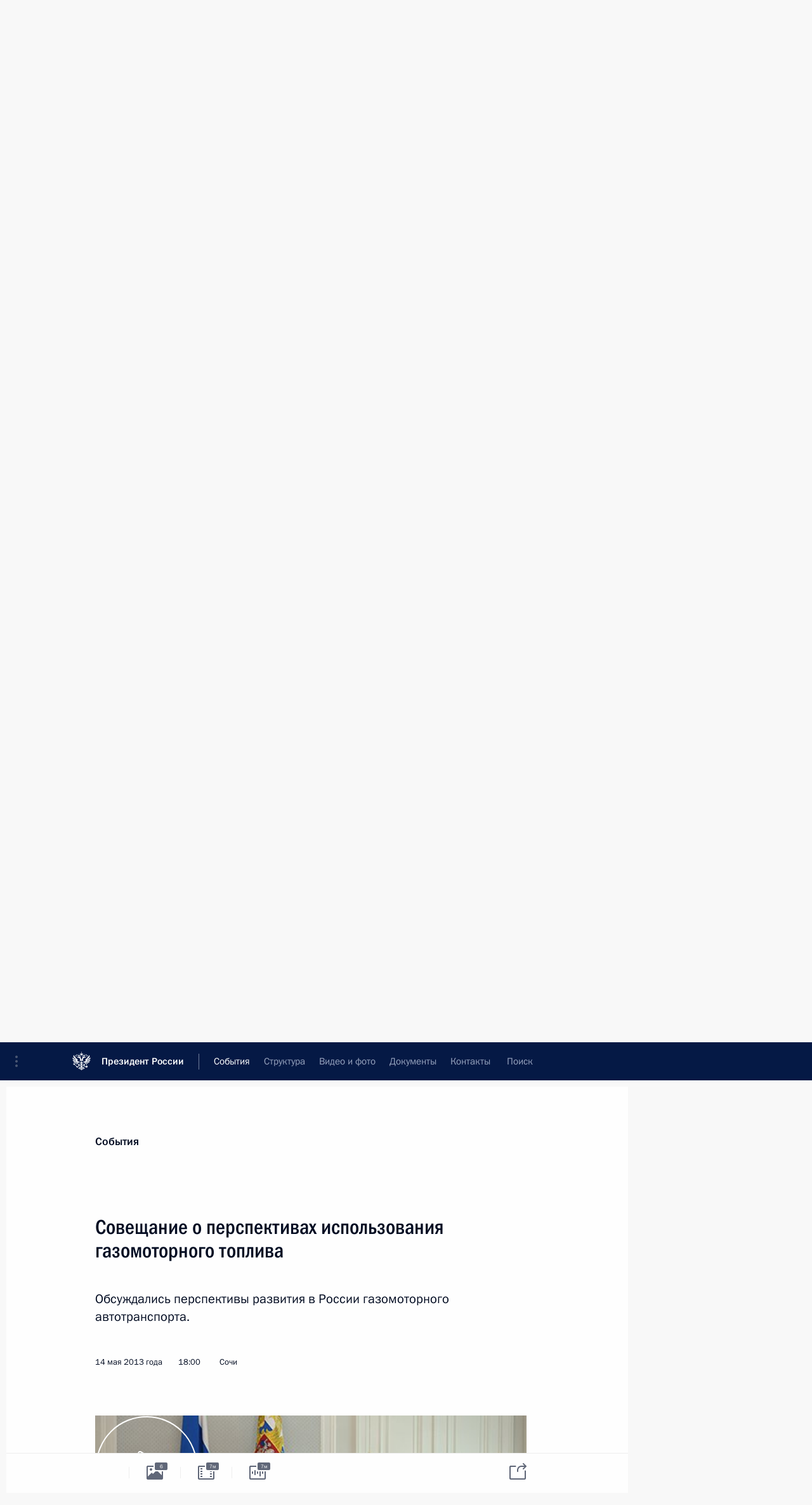

--- FILE ---
content_type: text/html; charset=UTF-8
request_url: http://www.kremlin.ru/events/president/news/18112
body_size: 35182
content:
<!doctype html> <!--[if lt IE 7 ]> <html class="ie6" lang="ru"> <![endif]--> <!--[if IE 7 ]> <html class="ie7" lang="ru"> <![endif]--> <!--[if IE 8 ]> <html class="ie8" lang="ru"> <![endif]--> <!--[if IE 9 ]> <html class="ie9" lang="ru"> <![endif]--> <!--[if gt IE 8]><!--> <html lang="ru" class="no-js" itemscope="itemscope" xmlns="http://www.w3.org/1999/xhtml" itemtype="http://schema.org/ItemPage" prefix="og: http://ogp.me/ns# video: http://ogp.me/ns/video# ya: http://webmaster.yandex.ru/vocabularies/"> <!--<![endif]--> <head> <meta charset="utf-8"/> <title itemprop="name">Совещание о перспективах использования газомоторного топлива • Президент России</title> <meta name="description" content="Обсуждались перспективы развития в России газомоторного автотранспорта."/> <meta name="keywords" content="Новости ,Выступления и стенограммы ,Деятельность Президента"/> <meta itemprop="inLanguage" content="ru"/> <meta name="msapplication-TileColor" content="#091a42"> <meta name="theme-color" content="#ffffff"> <meta name="theme-color" content="#091A42" />  <meta name="viewport" content="width=device-width,initial-scale=1,minimum-scale=0.7,ya-title=#061a44"/>  <meta name="apple-mobile-web-app-capable" content="yes"/> <meta name="apple-mobile-web-app-title" content="Президент России"/> <meta name="format-detection" content="telephone=yes"/> <meta name="apple-mobile-web-app-status-bar-style" content="default"/>  <meta name="msapplication-TileColor" content="#061a44"/> <meta name="msapplication-TileImage" content="/static/mstile-144x144.png"/> <meta name="msapplication-allowDomainApiCalls" content="true"/> <meta name="msapplication-starturl" content="/"/> <meta name="theme-color" content="#061a44"/> <meta name="application-name" content="Президент России"/>   <meta property="og:site_name" content="Президент России"/>  <meta name="twitter:site" content="@KremlinRussia"/>   <meta property="og:type" content="article"/>  <meta property="og:title" content="Совещание о перспективах использования газомоторного топлива"/> <meta property="og:description" content="Обсуждались перспективы развития в России газомоторного автотранспорта."/> <meta property="og:url" content="http://kremlin.ru/events/president/news/18112"/> <meta property="og:image" content="http://static.kremlin.ru/media/events/photos/medium/hFGTFOodpzKJt3Aw9v6i8hBeASqoNoA0.jpeg"/>    <meta property="ya:ovs:adult" content="false"/>  <meta property="ya:ovs:upload_date" content="2013-05-14"/>      <meta name="twitter:card" content="summary"/>   <meta name="twitter:description" content="Обсуждались перспективы развития в России газомоторного автотранспорта."/> <meta name="twitter:title" content="Совещание о перспективах использования газомоторного топлива"/>    <meta name="twitter:image:src" content="http://static.kremlin.ru/media/events/photos/medium/hFGTFOodpzKJt3Aw9v6i8hBeASqoNoA0.jpeg"/> <meta name="twitter:image:width" content="680"/> <meta name="twitter:image:height" content="420"/>           <link rel="icon" type="image/png" href="/static/favicon-32x32.png" sizes="32x32"/>   <link rel="icon" type="image/png" href="/static/favicon-96x96.png" sizes="96x96"/>   <link rel="icon" type="image/png" href="/static/favicon-16x16.png" sizes="16x16"/>    <link rel="icon" type="image/png" href="/static/android-chrome-192x192.png" sizes="192x192"/> <link rel="manifest" href="/static/ru/manifest.json"/>         <link rel="apple-touch-icon" href="/static/apple-touch-icon-57x57.png" sizes="57x57"/>   <link rel="apple-touch-icon" href="/static/apple-touch-icon-60x60.png" sizes="60x60"/>   <link rel="apple-touch-icon" href="/static/apple-touch-icon-72x72.png" sizes="72x72"/>   <link rel="apple-touch-icon" href="/static/apple-touch-icon-76x76.png" sizes="76x76"/>   <link rel="apple-touch-icon" href="/static/apple-touch-icon-114x114.png" sizes="114x114"/>   <link rel="apple-touch-icon" href="/static/apple-touch-icon-120x120.png" sizes="120x120"/>   <link rel="apple-touch-icon" href="/static/apple-touch-icon-144x144.png" sizes="144x144"/>   <link rel="apple-touch-icon" href="/static/apple-touch-icon-152x152.png" sizes="152x152"/>   <link rel="apple-touch-icon" href="/static/apple-touch-icon-180x180.png" sizes="180x180"/>               <link rel="stylesheet" type="text/css" media="all" href="/static/css/screen.css?ba15e963ac"/> <link rel="stylesheet" href="/static/css/print.css" media="print"/>  <!--[if lt IE 9]> <link rel="stylesheet" href="/static/css/ie8.css"/> <script type="text/javascript" src="/static/js/vendor/html5shiv.js"></script> <script type="text/javascript" src="/static/js/vendor/respond.src.js"></script> <script type="text/javascript" src="/static/js/vendor/Konsole.js"></script> <![endif]--> <!--[if lte IE 9]> <link rel="stylesheet" href="/static/css/ie9.css"/> <script type="text/javascript" src="/static/js/vendor/ierange-m2.js"></script> <![endif]--> <!--[if lte IE 6]> <link rel="stylesheet" href="/static/css/ie6.css"/> <![endif]--> <link rel="alternate" type="text/html" hreflang="en" href="http://en.kremlin.ru/events/president/news/18112"/>   <link rel="author" href="/about"/> <link rel="home" href="/"/> <link rel="search" href="/opensearch.xml" title="Президент России" type="application/opensearchdescription+xml"/> <link rel="image_src" href="http://static.kremlin.ru/media/events/photos/medium/hFGTFOodpzKJt3Aw9v6i8hBeASqoNoA0.jpeg" /><link rel="canonical" href="http://kremlin.ru/events/president/news/18112" /> <script type="text/javascript">
window.config = {staticUrl: '/static/',mediaUrl: 'http://static.kremlin.ru/media/',internalDomains: 'kremlin.ru|uznai-prezidenta.ru|openkremlin.ru|президент.рф|xn--d1abbgf6aiiy.xn--p1ai'};
</script></head> <body class=" is-reading"> <div class="header" itemscope="itemscope" itemtype="http://schema.org/WPHeader" role="banner"> <div class="topline topline__menu"> <a class="topline__toggleaside" accesskey="=" aria-label="Меню портала" role="button" href="#sidebar" title="Меню портала"><i></i></a> <div class="topline__in"> <a href="/" class="topline__head" rel="home" accesskey="1" data-title="Президент России"> <i class="topline__logo"></i>Президент России</a> <div class="topline__togglemore" data-url="/mobile-menu"> <i class="topline__togglemore_button"></i> </div> <div class="topline__more"> <nav aria-label="Основное меню"> <ul class="nav"><li class="nav__item" itemscope="itemscope" itemtype="http://schema.org/SiteNavigationElement"> <a href="/events/president/news" class="nav__link is-active" accesskey="2" itemprop="url"><span itemprop="name">События</span></a> </li><li class="nav__item" itemscope="itemscope" itemtype="http://schema.org/SiteNavigationElement"> <a href="/structure/president" class="nav__link" accesskey="3" itemprop="url"><span itemprop="name">Структура</span></a> </li><li class="nav__item" itemscope="itemscope" itemtype="http://schema.org/SiteNavigationElement"> <a href="/multimedia/video" class="nav__link" accesskey="4" itemprop="url"><span itemprop="name">Видео и фото</span></a> </li><li class="nav__item" itemscope="itemscope" itemtype="http://schema.org/SiteNavigationElement"> <a href="/acts/news" class="nav__link" accesskey="5" itemprop="url"><span itemprop="name">Документы</span></a> </li><li class="nav__item" itemscope="itemscope" itemtype="http://schema.org/SiteNavigationElement"> <a href="/contacts" class="nav__link" accesskey="6" itemprop="url"><span itemprop="name">Контакты</span></a> </li> <li class="nav__item last" itemscope="itemscope" itemtype="http://schema.org/SiteNavigationElement"> <a class="nav__link nav__link_search" href="/search" accesskey="7" itemprop="url" title="Глобальный поиск по сайту"> <span itemprop="name">Поиск</span> </a> </li>  </ul> </nav> </div> </div> </div>  <div class="search"> <ul class="search__filter"> <li class="search__filter__item is-active"> <a class="search_without_filter">Искать на сайте</a> </li>   <li class="search__filter__item bank_docs"><a href="/acts/bank">или по банку документов</a></li>  </ul> <div class="search__in">   <form name="search" class="form search__form simple_search" method="get" action="/search" tabindex="-1" role="search" aria-labelledby="search__form__input__label"> <fieldset>  <legend> <label for="search__form__input" class="search__title_main" id="search__form__input__label">Введите запрос для поиска</label> </legend>  <input type="hidden" name="section" class="search__section_value"/> <input type="hidden" name="since" class="search__since_value"/> <input type="hidden" name="till" class="search__till_value"/> <span class="form__field input_wrapper"> <input type="text" name="query" class="search__form__input" id="search__form__input" lang="ru" accesskey="-"  required="required" size="74" title="Введите запрос для поиска" autocomplete="off" data-autocomplete-words-url="/_autocomplete/words" data-autocomplete-url="/_autocomplete"/> <i class="search_icon"></i> <span class="text_overflow__limiter"></span> </span> <span class="form__field button__wrapper">  <button id="search-simple-search-button" class="submit search__form__button">Найти</button> </span> </fieldset> </form>     <form name="doc_search" class="form search__form docs_search" method="get" tabindex="-1" action="/acts/bank/search"> <fieldset> <legend> Поиск по документам </legend>  <div class="form__field form__field_medium"> <label for="doc_search-title-or-number-input"> Название документа или его номер </label> <input type="text" name="title" id="doc_search-title-or-number-input" class="input_doc"  lang="ru" autocomplete="off"/> </div> <div class="form__field form__field_medium"> <label for="doc_search-text-input">Текст в документе</label> <input type="text" name="query" id="doc_search-text-input"  lang="ru"/> </div> <div class="form__field form__fieldlong"> <label for="doc_search-type-select">Вид документа</label> <div class="select2_wrapper"> <select id="doc_search-type-select" name="type" class="select2 dropdown_select"> <option value="" selected="selected"> Все </option>  <option value="3">Указ</option>  <option value="4">Распоряжение</option>  <option value="5">Федеральный закон</option>  <option value="6">Федеральный конституционный закон</option>  <option value="7">Послание</option>  <option value="8">Закон Российской Федерации о поправке к Конституции Российской Федерации</option>  <option value="1">Кодекс</option>  </select> </div> </div> <div class="form__field form__field_halflonger"> <label id="doc_search-force-label"> Дата вступления в силу...</label>   <div class="search__form__date period">      <a href="#" role="button" aria-describedby="doc_search-force-label" class="dateblock" data-target="#doc_search-force_since-input" data-min="1991-01-01" data-max="2028-10-18" data-value="2026-01-22" data-start-value="1991-01-01" data-end-value="2028-10-18" data-range="true">  </a> <a class="clear_date_filter hidden" href="#clear" role="button" aria-label="Сбросить дату"><i></i></a> </div>  <input type="hidden" name="force_since" id="doc_search-force_since-input" /> <input type="hidden" name="force_till" id="doc_search-force_till-input" />      </div> <div class="form__field form__field_halflonger"> <label>или дата принятия</label>   <div class="search__form__date period">      <a href="#" role="button" aria-describedby="doc_search-date-label" class="dateblock" data-target="#doc_search-date_since-input" data-min="1991-01-01" data-max="2026-01-22" data-value="2026-01-22" data-start-value="1991-01-01" data-end-value="2026-01-22" data-range="true">  </a> <a class="clear_date_filter hidden" href="#clear" role="button" aria-label="Сбросить дату"><i></i></a> </div>  <input type="hidden" name="date_since" id="doc_search-date_since-input" /> <input type="hidden" name="date_till" id="doc_search-date_till-input" />      </div> <div class="form__field form__fieldshort"> <button type="submit" class="submit search__form__button"> Найти документ </button> </div> </fieldset> <div class="pravo_link">Официальный портал правовой информации <a href="http://pravo.gov.ru/" target="_blank">pravo.gov.ru</a> </div> </form>   </div> </div>  <div class="topline_nav_mobile"></div>  </div> <div class="main-wrapper"> <div class="subnav-view" role="complementary" aria-label="Дополнительное меню"></div> <div class="wrapsite"> <div class="content-view" role="main"></div><div class="footer" id="footer" itemscope="itemscope" itemtype="http://schema.org/WPFooter"> <div class="footer__in"> <div role="complementary" aria-label="Карта портала"> <div class="footer__mobile"> <a href="/"> <i class="footer__logo_mob"></i> <div class="mobile_title">Президент России</div> <div class="mobile_caption">Версия официального сайта для мобильных устройств</div> </a> </div> <div class="footer__col col_mob"> <h2 class="footer_title">Разделы сайта Президента<br/>России</h2> <ul class="footer_list nav_mob"><li class="footer_list_item" itemscope="itemscope" itemtype="http://schema.org/SiteNavigationElement"> <a href="/events/president/news"  class="is-active" itemprop="url"> <span itemprop="name">События</span> </a> </li> <li class="footer_list_item" itemscope="itemscope" itemtype="http://schema.org/SiteNavigationElement"> <a href="/structure/president"  itemprop="url"> <span itemprop="name">Структура</span> </a> </li> <li class="footer_list_item" itemscope="itemscope" itemtype="http://schema.org/SiteNavigationElement"> <a href="/multimedia/video"  itemprop="url"> <span itemprop="name">Видео и фото</span> </a> </li> <li class="footer_list_item" itemscope="itemscope" itemtype="http://schema.org/SiteNavigationElement"> <a href="/acts/news"  itemprop="url"> <span itemprop="name">Документы</span> </a> </li> <li class="footer_list_item" itemscope="itemscope" itemtype="http://schema.org/SiteNavigationElement"> <a href="/contacts"  itemprop="url"> <span itemprop="name">Контакты</span> </a> </li>  <li class="footer__search footer_list_item footer__search_open" itemscope="itemscope" itemtype="http://schema.org/SiteNavigationElement"> <a href="/search" itemprop="url"> <i></i> <span itemprop="name">Поиск</span> </a> </li> <li class="footer__search footer_list_item footer__search_hidden" itemscope="itemscope" itemtype="http://schema.org/SiteNavigationElement"> <a href="/search" itemprop="url"> <i></i> <span itemprop="name">Поиск</span> </a> </li> <li class="footer__smi footer_list_item" itemscope="itemscope" itemtype="http://schema.org/SiteNavigationElement"> <a href="/press/announcements" itemprop="url" class="is-special"><i></i><span itemprop="name">Для СМИ</span></a> </li> <li class="footer_list_item" itemscope="itemscope" itemtype="http://schema.org/SiteNavigationElement"> <a href="/subscribe" itemprop="url"><i></i><span itemprop="name">Подписаться</span></a> </li> <li class="footer_list_item hidden_mob" itemscope="itemscope" itemtype="http://schema.org/SiteNavigationElement"> <a href="/catalog/glossary" itemprop="url" rel="glossary"><span itemprop="name">Справочник</span></a> </li> </ul> <ul class="footer_list"> <li class="footer__special" itemscope="itemscope" itemtype="http://schema.org/SiteNavigationElement"> <a href="http://special.kremlin.ru/events/president/news" itemprop="url" class="is-special no-warning"><i></i><span itemprop="name">Версия для людей с ограниченными возможностями</span></a> </li> </ul> <ul class="footer_list nav_mob"> <li itemscope="itemscope" itemtype="http://schema.org/SiteNavigationElement" class="language footer_list_item">   <a href="http://en.kremlin.ru/events/president/news/18112" rel="alternate" hreflang="en" itemprop="url" class=" no-warning"> <span itemprop="name"> English </span> </a> <meta itemprop="inLanguage" content="en"/>   </li> </ul> </div> <div class="footer__col"> <h2 class="footer_title">Информационные ресурсы<br/>Президента России</h2> <ul class="footer_list"> <li class="footer__currentsite footer_list_item" itemscope="itemscope" itemtype="http://schema.org/SiteNavigationElement"> <a href="/" itemprop="url">Президент России<span itemprop="name">Текущий ресурс</span> </a> </li> <li class="footer_list_item"> <a href="http://kremlin.ru/acts/constitution" class="no-warning">Конституция России</a> </li> <li class="footer_list_item"> <a href="http://flag.kremlin.ru/" class="no-warning" rel="external">Государственная символика</a> </li> <li class="footer_list_item"> <a href="https://letters.kremlin.ru/" class="no-warning" rel="external">Обратиться к Президенту</a> </li>  <li class="footer_list_item"> <a href="http://kids.kremlin.ru/" class="no-warning" rel="external"> Президент России —<br/>гражданам школьного возраста </a> </li> <li class="footer_list_item"> <a href="http://tours.kremlin.ru/" class="no-warning" rel="external">Виртуальный тур по<br/>Кремлю</a> </li>  <li class="footer_list_item"> <a href="http://putin.kremlin.ru/" class="no-warning" rel="external">Владимир Путин —<br/>личный сайт</a> </li>  <li class="footer_list_item"> <a href="http://nature.kremlin.ru" class="no-warning" rel="external"> Дикая природа России </a> </li>  </ul> </div> <div class="footer__col"> <h2 class="footer_title">Официальные сетевые ресурсы<br/>Президента России</h2> <ul class="footer_list"> <li class="footer_list_item"> <a href="https://t.me/news_kremlin" rel="me" target="_blank">Telegram-канал</a> </li>  <li class="footer_list_item"> <a href="https://max.ru/news_kremlin" rel="me" target="_blank"> MAX </a> </li> <li class="footer_list_item"> <a href="https://vk.com/kremlin_news" rel="me" target="_blank"> ВКонтакте </a> </li>  <li class="footer_list_item"> <a href="https://rutube.ru/u/kremlin/" rel="me" target="_blank">Rutube</a> </li> <li class="footer_list_item"> <a href="http://www.youtube.ru/user/kremlin" rel="me" target="_blank">YouTube</a> </li> </ul> </div>  <div class="footer__col footer__col_last"> <h2 class="footer_title">Правовая и техническая информация</h2> <ul class="footer_list technical_info"> <li class="footer_list_item" itemscope="itemscope" itemtype="http://schema.org/SiteNavigationElement"> <a href="/about" itemprop="url"> <span itemprop="name">О портале</span> </a> </li> <li class="footer_list_item" itemscope="itemscope" itemtype="http://schema.org/SiteNavigationElement"> <a href="/about/copyrights" itemprop="url"><span itemprop="name">Об использовании информации сайта</span></a> </li> <li class="footer_list_item" itemscope="itemscope" itemtype="http://schema.org/SiteNavigationElement"> <a href="/about/privacy" itemprop="url"><span itemprop="name">О персональных данных пользователей</span></a> </li> <li class="footer_list_item" itemscope="itemscope" itemtype="http://schema.org/SiteNavigationElement"> <a href="/contacts#mailto" itemprop="url"><span itemprop="name">Написать в редакцию</span></a> </li> </ul> </div> </div> <div role="contentinfo"> <div class="footer__license"> <p>Все материалы сайта доступны по лицензии:</p> <p><a href="http://creativecommons.org/licenses/by/4.0/deed.ru" hreflang="ru" class="underline" rel="license" target="_blank">Creative Commons Attribution 4.0 International</a></p> </div> <div class="footer__copy"><span class="flag_white">Администрация </span><span class="flag_blue">Президента России</span><span class="flag_red">2026 год</span> </div> </div> <div class="footer__logo"></div> </div> </div> </div> </div> <div class="gallery__wrap"> <div class="gallery__overlay"></div> <div class="gallery" role="complementary" aria-label="Полноэкранная галерея"></div> </div> <div class="read" role="complementary" aria-label="Материал для чтения" data-href="http://www.kremlin.ru/events/president/news/18112" data-stream-url="/events/president/news/by-date/14.05.2013"> <div class="read__close_wrapper"> <a href="/events/president/news/by-date/14.05.2013" class="read__close" title="Нажмите Esc, чтобы закрыть"><i></i></a> </div> <div class="read__scroll" role="tabpanel"> <article class="read__in hentry h-entry" itemscope="itemscope" itemtype="http://schema.org/NewsArticle" id="event-18112" role="document" aria-describedby="read-lead"> <div class="read__content"> <div class="read__top">  <div class="width_limiter"> <a href="/events/president/news" class="read__categ" rel="category" data-info="Открыть">События</a> <h1 class="entry-title p-name" itemprop="name">Совещание о перспективах использования газомоторного топлива</h1> <div class="read__lead entry-summary p-summary" itemprop="description" role="heading" id="read-lead">  <div><p>Обсуждались перспективы развития в России газомоторного автотранспорта.</p></div>   </div> <div class="read__meta"><time class="read__published" datetime="2013-05-14" itemprop="datePublished">14 мая 2013 года</time>  <div class="read__time">18:00</div>  <div class="read__place p-location"><i></i>Сочи</div> <meta itemprop="inLanguage" content="ru"/> </div> </div> </div> <div class="entry-content e-content read__internal_content" itemprop="articleBody">  <div class="media__container media__container_video u-video masha-ignore" itemscope="itemscope" itemtype="http://schema.org/VideoObject">       <div class="media__video " data-embed-url="http://kremlin.ru/misc/18112/videos/1471"> <video id="video-1471" preload="none" style="max-width:100%; width: 100%;background:rgb(219, 212, 186);background:linear-gradient(180deg, #dbd4ba 0%, rgba(219,212,186,0) 100%),linear-gradient(0deg, #bc1e16 0%, rgba(188,30,22,0) 100%),linear-gradient(90deg, #756e63 0%, rgba(117,110,99,0) 100%),linear-gradient(270deg, #0843a0 0%, rgba(8,67,160,0) 100%);;" poster="http://static.kremlin.ru/media/events/video/image/medium/J9ISrBS8JA5Ortqf5JT8eQKm7IBb8ly1.jpg" data-at2x="http://static.kremlin.ru/media/events/video/image/medium2x/2ewiAZiZK5IqTXjUOIEqvoxLut33juu1.jpg" controls="controls"><source type="video/mp4" src="http://static.kremlin.ru/media/events/video/low/41d46498455affef303a.mp4" data-quality="low" data-label="Стандартное качество, 36.9 МБ" data-filename="Vstupitelnoe_slovo_na_soveshchanii_o_perspektivakh.mp4"></source><source type="video/mp4" src="http://static.kremlin.ru/media/events/video/high/41d4649845599a6b6393.mp4" data-quality="high" data-label="Высокое качество, 85.7 МБ" data-filename="Vstupitelnoe_slovo_na_soveshchanii_o_perspektivakh-HD.mp4"></source><source src="http://static.kremlin.ru/media/events/video/wmv/41d464984559ae860560.wmv"></source><img src="http://static.kremlin.ru/media/events/video/image/medium/J9ISrBS8JA5Ortqf5JT8eQKm7IBb8ly1.jpg" srcset="http://static.kremlin.ru/media/events/video/image/medium2x/2ewiAZiZK5IqTXjUOIEqvoxLut33juu1.jpg 2x" style="background:rgb(219, 212, 186);background:linear-gradient(180deg, #dbd4ba 0%, rgba(219,212,186,0) 100%),linear-gradient(0deg, #bc1e16 0%, rgba(188,30,22,0) 100%),linear-gradient(90deg, #756e63 0%, rgba(117,110,99,0) 100%),linear-gradient(270deg, #0843a0 0%, rgba(8,67,160,0) 100%);" title="Вступительное слово на совещании о перспективах использования газомоторного топлива" alt="Вступительное слово на совещании о перспективах использования газомоторного топлива" class="photo thumbnail" itemprop="image"></video><a href="#" class="media__videolink" title="Воспроизвести видео"> <i class="media__videolinkicon"></i> </a> </div>  <meta itemprop="name" content="Вступительное слово на совещании о перспективах использования газомоторного топлива"><meta itemprop="description" content="Вступительное слово на совещании о перспективах использования газомоторного топлива"><meta itemprop="caption" content="Вступительное слово на совещании о перспективах использования газомоторного топлива"><meta itemprop="url" content="http://static.kremlin.ru/media/events/video/high/41d4649845599a6b6393.mp4"><span itemprop="thumbnail" itemscope="itemscope" itemtype="http://schema.org/ImageObject" hidden="hidden" class="hidden"> <meta itemprop="contentUrl" content="http://static.kremlin.ru/media/events/video/image/medium/J9ISrBS8JA5Ortqf5JT8eQKm7IBb8ly1.jpg"></span> <meta itemprop="duration" content="T7M1S"><meta itemprop="datePublished" content="2013-05-14"><meta itemprop="uploadDate" content="2013-05-14"><meta itemprop="isFamilyFriendly" content="true"><meta itemprop="license" content="СС"><meta itemprop="content_id" content="video-1471"><meta itemprop="isOfficial" content="true"><meta itemprop="status" content="published"><meta itemprop="inLanguage" content="ru"><meta itemprop="productionCountry" content="RU"></div><p><b>* * *</b></p> <p><b>В.Путин:</b> Добрый день, уважаемые коллеги!</p> <p>Сегодня в нашей повестке дня вопрос, который касается эффективности использования энергоресурсов, удешевления транспортных перевозок, улучшения экологической ситуации, особенно в крупных городах нашей страны. Речь пойдёт о расширении применения газа в качестве моторного топлива.</p> <p>В современном мире такая задача крайне актуальна, и мы эту тему с вами уже обсуждали неоднократно, в том числе в рамках предыдущего состава Правительства, и это по наследству передано новому Правительству.</p> <p>Тут есть и экономические, и экологические эффекты. Газ дешевле, чем традиционный бензин или дизтопливо, и, кроме того, его использование снижает уровень выбросов. По оценкам экспертов, только в России автомобили ежедневно выбрасывают огромное количество вредных веществ, а ежегодный объём получается 14 миллионов тонн вредных веществ в атмосфере. 14 миллионов тонн! При переходе на газомоторное топливо такая нагрузка снижается сразу в 2–3 раза.</p> <p>Газ в качестве моторного топлива используется уже более чем в 80 странах мира. И надо отметить, что с каждым годом мировой парк автомобилей на газе неуклонно растёт. Россия, несмотря на наши запасы, а они у нас большие, я сейчас об этом ещё скажу, это 20 процентов всех мировых запасов природного газа, но Россия занимает, к сожалению, только 20-е место по использованию автомобилей на газовом топливе. Безусловно, у нас есть все возможности – и ресурсные, и технологические – для того, чтобы занять здесь лидирующие позиции.</p> <p>Достаточно сказать, что на российской территории сосредоточено, как я уже сказал, 20 процентов природного газа, и это само по себе является хорошим заделом и нашим очевидным конкурентным преимуществом в этой сфере. У нас уже сформирована сеть газовых заправок, постепенно увеличивается парк техники на газе. Заинтересованность в использовании газомоторного топлива проявляют «Российские железные дороги». Многие регионы готовы переводить на газ муниципальный автотранспорт, на флоте газ может быть использован. Но для того, чтобы газомоторное топливо стало по‑настоящему массовым, чтобы транспорт, который на нём работает, был экономически привлекательным, предстоит решить целый ряд, целый комплекс вопросов.</p> <p>Во‑первых, следует ускорить подготовку полноценной нормативно-правовой базы, регламентирующей производство, хранение, транспортировку и использование газомоторного топлива, в том числе разработать современные технические требования в этой сфере.</p> <p>Во‑вторых, необходимо повышать интерес покупателей к газобаллонным автомобилям, активней разъяснять их технические и экономические преимущества и, наконец, через систему различных льгот и преференций мотивировать к приобретению такого транспорта и граждан, и государственные структуры.</p> <p>Кстати говоря, во многих странах мира, где применяется газомоторное топливо, такая система мер поддержки и льготирования разработана и применяется. При этом важно, чтобы отечественный автопром мог ответить на запрос времени и был готов предложить современную, передовую технику на газовом топливе. Соответствующие разработки у нашей автомобильной промышленности есть.</p> <div class="read__cut masha-ignore" role="complementary" aria-labelledby="9824-cut"> <div class="cut"> <h3 class="cut__title" id="9824-cut">Смотрите также</h3>   <div class="cut__description">  <a href="/supplement/1455" class="cut__item" target="_blank">Участники совещания по вопросу расширения использования газа в качестве моторного топлива</a> <div class="cut__date">14 мая 2013 года</div>   </div>  </div> </div><p>Третье. Надо создавать условия для расширения газозаправочной инфраструктуры и специальных пунктов технического обслуживания, чтобы у владельцев автомобилей на газовом топливе не возникало сложностей с заправкой и ремонтом. Поэтому компаниям, которые работают на этом рынке, нужно оказывать всемерную поддержку, снимать существующие административные барьеры, что, кстати говоря, я уже об этом упомянул, делается во всём мире.</p> <p>Вчера, я знаю, принято распоряжение Правительства по этому вопросу, утверждён комплекс мер по стимулированию использования газа в качестве моторного топлива. Что в этой связи хотел бы сказать. Упоминал уже о том, что ещё прежний состав Правительства начал разрабатывать эту тему, потом где‑то полгода назад мы уже в этом составе обсуждали необходимость двигаться вперёд. Вчера коллеги приняли распоряжение, в котором поручено разработать комплекс мер. Если мы ещё полгода будем разрабатывать комплекс мер и согласовывать (я знаю, как это делается, будем ещё согласовывать всякие там параметры этой работы), то мы можем неоправданно затянуть эту работу. Прошу коллег внимательно смотреть на это и ускорить, ускорить прохождение всех этих согласований. Это первое.</p> <p>Второе, на что хотел бы обратить внимание. Ничего я там не увидел, не почувствовал. Нужно проработать этот вопрос с потребителями – не только с поставщиками газомоторного топлива, но и с потребителями. Нужно внимательно посмотреть на проблемы, которые у них возникают в этой связи.</p> <p>Ну и, наконец, третья, и очень важная, вещь – это вопросы безопасности. На это нужно обратить особое внимание. Нужно понять, как будет налажен контроль за эксплуатацией транспортных средств на газомоторном топливе. Совсем недавно – мы это с вами знаем – в Москве произошла авария на рейсовом автобусе, который в качестве топлива использовал газ. Не с транспортом связано, но тем не менее с газовым оборудованием: по‑моему, вчера опять было происшествие – уже в одном из кафе – при использовании, при разгрузке газового баллона. Надо на это обратить самое-самое пристальное внимание, имея в виду, что, если мы будем расширять сеть использования, будем строить газозаправочные станции, это очень серьёзный вопрос. Нужно если использовать, то самое современное оборудование, самое современное.</p> <p>Очевидно, что необходимы самые жёсткие стандарты по обеспечению безопасности. В том числе это касается и требований регулярного и качественного технического обслуживания. Обращаю внимание на то, что растёт количество автомобилей с гибридными двигателями, а также электромобили, которые становятся всё более доступными по цене и удобными в эксплуатации благодаря постепенному сокращению времени зарядки. Рост рынка таких машин, конечно, нужно обязательно учитывать, иначе можно отстать от глобальных технологических и коммерческих тенденций.</p> <p>О возможных рисках, которые здесь возникают, надеюсь, мы тоже сегодня поговорим. Я уже имею в виду чисто технологические и коммерческие риски. Также обсудим, какую технику и на какой вид газового топлива целесообразно переводить в приоритетном порядке. Давайте всё это обсудим, поговорим по всем этим темам.</p> <p>Слово Министру энергетики Александру Валентиновичу Новаку. Пожалуйста, Александр Валентинович.</p> <p><b><a href="/catalog/persons/325/events" class="person_tag read__tag">А.Новак<span class="read__tooltip tooltip_person hidden masha-ignore"> <span class="tooltip__close"><i></i></span> <span class="tooltip__image">  <img src="http://static.kremlin.ru/media/events/persons/small/SA8bv4NCafKCIIUtr7VdyzXiISuwx59l.jpg" srcset="http://static.kremlin.ru/media/events/persons/small2x/QDCck36vk7TbedfIhYUAkRxXuEq8VHHB.jpg 2x" style="background:rgb(228, 214, 205);background:linear-gradient(270deg, #e4d6cd 0%, rgba(228,214,205,0) 100%),linear-gradient(180deg, #57596e 0%, rgba(87,89,110,0) 100%),linear-gradient(90deg, #3b3c50 0%, rgba(59,60,80,0) 100%),linear-gradient(0deg, #a59488 0%, rgba(165,148,136,0) 100%);" width="140" height="140" alt="Новак Александр Валентинович"></span> <span class="tooltip__text"> <span class="tooltip_title tooltip_link" data-href="/catalog/persons/325/events">Новак Александр Валентинович</span><span class="tooltip_description_dark">Заместитель Председателя Правительства Российской Федерации</span></span> </span></a>:</b> Спасибо большое.</p> <p>Уважаемый Владимир Владимирович, если позволите, я в своём докладе остановлюсь на текущей ситуации, основных проблемах и предложениях по ускоренному развитию рынка газомоторного топлива.</p> <p>Как Вы отметили в своём выступлении, действительно, Россия сегодня является мировым лидером по производству и добыче газа, но при этом мы занимаем крайне низкое место по использованию газомоторного топлива в экономике и потреблению населением. Хотя я также хочу отметить, темпы роста у нас с 2000 года достаточно высокие: в 2000 году потребление составляло всего 68 миллионов кубических метров, то есть рост в 5 раз за этот период, и за 2012 год – на 8 процентов.</p> <p>Правда, также следует отметить, что ещё в 1990 году объём потребления природного газа как газомоторного топлива был выше, чем сегодня – примерно 500 миллионов кубометров. И за этот период снижение произошло, дна достигли мы в 1998 году. Это, конечно же, объективные факторы, несмотря на то что до сих пор действует постановление 1993 года, постановление Правительства Российской Федерации, в котором были указаны две основные цели по развитию газомоторного топлива. В первую очередь недопущение дефицита нефтяного моторного топлива на тот период, и вторая цель – создание условий для снижения выбросов в атмосферу загрязняющих веществ.</p> <p>На сегодняшний день актуальной остаётся вторая цель, по сути дела. Первая у нас неактуальна – использование газомоторного топлива в целях замещения, поскольку мы не имеем дефицита моторного топлива, и в ближайшей перспективе в связи с тем, что наши компании реконструируют нефтеперерабатывающие заводы, мы также не будем этого дефицита иметь. Поэтому экология – это главный плюс.</p> <p>Кроме этого, конечно же, мы видим плюсы в этой сфере. Это непосредственно снижение себестоимости, внедрение совершенно новых технологий, которые используются при производстве соответствующего оборудования при производстве автомобилей, повышение эффективности расходов и, соответственно, создание новых рабочих мест в связи с созданием новых заправок, новых производств автомобилей и в переработке газа.</p> <p>Какие мы видим на сегодняшний день сдерживающие факторы, которые мешают более высокими темпами развивать использование газомоторного топлива? В первую очередь я бы отметил, что это отсутствие достаточной инфраструктуры для заправок газомоторного топлива. Несмотря на то что мы имеем на сегодняшний день достаточно большое количество производственных мощностей и развитой инфраструктуры, необходимой для производства газомоторного топлива, то есть газоперерабатывающие заводы, единую систему газоснабжения, достаточной инфраструктуры для заправок ГМТ нет. Фактически имеем чуть больше 200 в целом по стране на 58 регионов, это в среднем примерно четыре заправки на один регион, где есть такие газомоторные заправки.</p> <p>При этом, несмотря на то что промышленность на сегодня готова обеспечить российский рынок техникой и оборудованием, заправочная инфраструктура готова строиться, легковой и малотоннажный транспорт на сегодняшний день представлен нашими различными компаниями – при этом всё равно мы видим, что недостаточна номенклатура техники, использующей газомоторное топливо.</p> <p>Требуется расширение производства и создание такой техники, как железнодорожный транспорт, сельхозтехника, речной и морской транспорт. Также мы видим отсутствие сервисных центров, негативным фактором развития является межтопливная конкуренция, между различными видами топлива. </p> <p>И на сегодняшний день мы также видим, что сдерживающим фактором является общественное мнение. Ещё недостаточно позитивно освещаем и представляем то, что газомоторное топливо – это более экологичный вид топлива, и его нужно использовать не только в промышленности, но и в повседневной деятельности, в том числе при покупке автомобилей.</p> <p>Владимир Владимирович, Вы сказали, что мы занимаем 20-е место. Всего на сегодняшний день в мире количество автомобилей, использующих газомоторное топливо, составляет 17 миллионов единиц, используются они в 80 странах на сегодняшний день. В России на сегодня используют компримированный природный газ всего примерно 100 тысяч автомобилей. Если быть точнее, 103 тысячи из 17 миллионов в мире. При этом если посмотреть на структуру парка автомобилей, использующих газомоторное топливо, мы видим, что в первой пятёрке – развивающиеся страны, которые примерно на 50 процентов используют газомоторное топливо: Пакистан, Аргентина, Иран, Бразилия, Индия. Это говорит о том, что в этих странах газ используется в качестве замещения дорогого экспортного топлива, и в этих странах используются стимулирующие меры государственной поддержки.</p> <p>Мы проанализировали меры господдержки рынка газомоторного топлива за рубежом. Я на нескольких буквально остановлюсь, наиболее интересных, которые используются в мире.</p> <p>Например, это запрет на эксплуатацию дизельных автомобилей в крупных населённых пунктах и природоохранных зонах. Просто запрещают использование дизельных двигателей. Преимущественное право на получение муниципального заказа – предприятиям, которые используют технику, работающую на газомоторном топливе; освобождают от ввозных таможенных пошлин импортное оборудование, которое не производится. Также есть запрет на строительство автозаправочных станций без блока заправки машин компримированным природным газом. Эти страны также используют такие позиции, как, например, в случае, если установлено, что на территорию города въезд запрещён по каким‑то дням, например, по чётным или нечётным, либо по выходным, то в случае, если автомобиль оборудован непосредственно двигателем, который использует газомоторное топливо, запрет такой не распространяется. То есть фактически стимулирующие меры позволили высокими темпами в этих странах нарастить парк автомобилей. И в сравнении с нами, допустим, в той же Аргентине, Пакистане это исчисляется не сотнями тысяч, а 2–3 миллионами. Но я хотел бы обратить внимание, что в развитых странах пока ещё тоже очень малое количество, и там только начинается фактически сегодня бум по внедрению газомоторного топлива.</p> <p>На слайде № 6 я хотел показать, что на сегодняшний день, по сути дела, в России идея необходимости расширения и использования газомоторного топлива поддерживается фактически всеми участниками рынка. Для достижения результата и тех эффектов, о которых Вы сказали в своём выступлении, на сегодняшний день требуются скоординированные действия всех участников рынка газомоторного топлива. Речь идёт о поставщиках техники и оборудования, которые должны заводы-изготовители, сервисные центры обеспечивать соответствующим оборудованием; речь идёт о поставщиках газомоторного топлива, которые предлагают оптовое производство и предоставление газа и топлива; речь идёт об операторах розничного рынка, которые обеспечивают спрос на оборудование и оптовый спрос на топливо. Их задача – строить автозаправочные станции. И речь идёт о потребителях газомоторного топлива, это те, кто приобретает технику, здесь же «сидит» переоборудование автопарков, необходимость выделения земель, создание транспортных коридоров и вдоль них автозаправочных станций. И только в координации всех этих четырёх направлений может быть достигнут результат, потому что в отдельности каждое звено этой комплексной картинки готово и желает использовать и развивать газомоторное топливо.</p> <p>На слайде № 7 показано, что в настоящее время российский рынок газомоторного топлива практически готов обеспечить техникой и оборудованием. Заправочная инфраструктура практически освоена, вся гамма оборудования, необходимая для мобильных и стационарных заправок газом, это такие предприятия, как «Криогенмаш», «Гелиймаш», «Борец», «Азовмаш». Что касается легкового транспорта, у нас на сегодняшний день заводы ГАЗ и АВТОВАЗ уже наладили производство малотоннажных автомобилей, микроавтобусов, таких как «Газель», «Лада-Приора» и «Лада-Гранта». Что касается пассажирского грузового транспорта и коммунальной техники, предприятиями выпускаются транспортные средства, освоена практически вся линейка автомобилей и автобусов, которые используют КПГ, речь идёт о таких предприятиях, как КамАЗ, который имеет на сегодняшний день порядка 40 модификаций, Нефтекамский завод, ЛиАЗ и КАВЗ.</p> <p>Фактически не развито у нас производство железнодорожной техники, сельхозтехники, и речной и морской флот, хотя это очень большой стимул и ниша, для того чтобы использовать газомоторное топливо.</p> <p>Что касается нормативного обеспечения. Конечно, мы отмечаем, что на сегодняшний день нормативное обеспечение не способствует развитию газозаправочной инфраструктуры. Проведённый анализ показал, что существующая нормативная база также стала сдерживающим фактором для развития в России рынка газомоторного топлива. Здесь достаточно много техпозиций, я назову лишь основные пять позиций, основные проблемы, которые на сегодняшний день сдерживают развитие газозаправочной инфраструктуры.</p> <p>Во‑первых, у нас на сегодня отсутствует сжиженный природный газ в перечне разрешённых видов моторного топлива. Также у нас объекты газозаправочной инфраструктуры отнесены к опасным производственным объектам вне зависимости от типа, мощности и объёмов хранения на сегодняшний день. Также установлены различные требования, нормы и правила для автозаправочных станций и для газозаправочных станций. Отсутствуют газозаправочные станции в перечне объектов дорожной инфраструктуры, что не позволяет, соответственно, строить и пользоваться теми льготами, которые имеют объекты, строящиеся в рамках дорожной инфраструктуры. Также повышены требования, правила и нормы к защитным разрывам, безопасным расстояниям, по сравнению с мировой практикой, то есть значительно выше нормы и нормативы. Мы всё это внимательно проанализировали, и у нас выработаны предложения по корректировке нормативно-правовой базы.</p> <p>Несмотря на то что мы достаточно мало используем газомоторное топливо, у нас на сегодняшний день есть действующие проекты по расширению использования газомоторного топлива. Вы знаете, и Вами было принято ещё в 2012 году решение о выделение 3,5 миллиарда рублей на субсидирование субъектов Российской Федерации по приобретению автобусов, техники, которая использует газомоторное топливо. Эта программа работает. На сегодня приобретено 640 автомобилей, и в принципе деньги использованы. Мы считаем – дальше я буду говорить о предложениях, – что эту программу нужно продлевать. Она очень эффективно показала себя, и здесь все коллеги: и Минтранс, и Минпром, и субъекты Российской Федерации – поддерживают это.</p> <p>Также есть инвестиционные планы компании «Газпром газомоторное топливо». В 2013 году только будет выделен миллиард рублей. Уже существует более 200 заправочных станций, и планируется в 2013 году ввести ещё 17 единиц в 10 регионах, также на этапе технико-экономического обоснования 18 заправок и ещё 23 заправки на этапе выбора участков. Есть соглашение у «Газпрома» с КамАЗом, подписано, компанией «Роснефть». Я думаю, коллеги скажут об этом в своих выступлениях, но тем не менее я хочу сказать, что по той информации, которую мы с коллегами в рамках подготовки к совещанию получили, планируется выделить около 60 миллиардов рублей на строительство почти тысячи единиц заправочных станций. Подписано соглашение с производителем техники – компанией «Русские машины». Есть пилотные проекты, например, в Ставропольском крае на сегодня реализуется программа пилотная по компримированному природному газу. В Москве есть целый автопарк № 11, который полностью пользуется газомоторным топливом. То есть локальные, точечные проекты есть, но этого мало. Нужны системные, безусловно, решения, нужны региональные проекты, нужны межрегиональные проекты. В частности, мы считаем, что нужно реализовать вопрос, связанный с оснащением международных транспортных коридоров автозаправочными станциями, так называемые линейные проекты, нужно реализовать точечные проекты в муниципалитетах, в субъектах Российской Федерации по переводу транспорта и техники жилищно-коммунального хозяйства на газомоторное топливо. Это даёт свой эффект. На слайде № 11 показана эффективность эксплуатации автотранспорта. Мы на базе данных, которые нам предоставили компании, использующие газомоторное топливо, видим, что эффективность эксплуатации дорожных машин, которые используют газомоторное, по сравнению с дизельными аналогами на 62 процента эффективнее. То есть затраты по ГСМ на 62 процента меньше, в частности, это в Набережных Челнах, в Краснодаре 30 газовых городских автобусов на 50 процентов эффективнее.</p> <p>Исходя из анализа, мы предлагаем, рассматривая возможный сценарий развития рынка газомоторного топлива, помимо конкретных предложений, касающихся нормативной базы или стимулирующих мер, установить целевые показатели комплексного развития рынка газомоторного топлива к 2020 и 2030 годам. И в рамках этих показателей установить, что количество автомобилей на газомоторном топливе должно вырасти к 2030 году в 25 раз – до 2,5 миллиона, газозаправочная инфраструктура должна вырасти в 17 раз. Примерно в этих же цифрах. Если сегодня 200 единиц, должно быть 3,5 тысячи как минимум газозаправочных станций, что позволит увеличить объёмы потребления газомоторного топлива в 20 раз. Это целевые показатели.</p> <p><b>В.Путин: </b>А как этого достигнуть‑то?</p> <p><b>А.Новак: </b>Ожидаемый результат – сокращение выбросов загрязняющих веществ на 12 процентов; рост занятости, создание новых рабочих мест – порядка 60 тысяч человек, и дополнительные доходы в бюджет – мы даже посчитали – порядка 5,3 миллиарда долларов, поскольку изменится объём экспорта нефти в случае замещения нефтепродуктов. Соответственно, появится возможность экспортировать при тех же объёмах и целевых показателях по добыче нефти экспорта, это даст дополнительные возможности и доходы в бюджет.</p> <p>По направлениям реализации основных мер государственной поддержки мы видим – я уже сказал это – актуализацию нормативного обеспечения и стимулирование участников рынка. На слайде № 15 и 16 – шесть основных конкретных пунктов, которые касаются актуализации нормативного обеспечения. Это на самом деле предложение участников рынка. Часть из них уже исполнена, а по части ещё не наступил срок. По некоторым мы ставим задачи, которые отражены в том числе и в распоряжении, которое вышло вчера.</p> <p>Первое. В частности, речь идёт о необходимости включения в перечень объектов дорожного сервиса газозаправочных станций. Это даёт упрощение порядков землеотвода и распространение тех льгот федеральных и региональных законодательств, которые есть для таких объектов. Проект постановления Правительства уже внесён в Правительство.</p> <p>Второе – это исключение газозаправочных станций из перечня опасных производственных объектов по аналогии с автозаправочными станциями. Необходимо внести изменения в нормативные технические документы. Просто сейчас по закону на территорию опасных производственных объектов не имеют права допускаться третьи лица. По автозаправочной станции такая норма была отменена два года назад. То же самое нужно сделать и по газозаправочным станциям.</p> <p>Актуализация требований промышленной и пожарной безопасности – это очень важный момент. Он достаточно спорный. «Газпром» выходил неоднократно с такими предложениями. Но мы считаем, что есть возможность всё‑таки пересмотреть нормы. Это в первую очередь, конечно же, компетенция МЧС и Ростехнадзора. Сейчас у нас расстояние до ближайшего объекта по требованиям до 100 метров. В то же время в Соединённых Штатах Америки это 8 метров, в Испании – от 15 до 30 метров. Мы не говорим, что нужно к этим цифрам прийти, но сделать, возможно, более соразмерными, чтобы заправки ГНК были рядом с АЗС, или, может быть, даже ещё лучше, на этой же территории. И это даст возможность использования бензина, дизтоплива, газомоторного топлива в рамках единого комплекса, что очень важно. Сегодня это фактически невозможно.</p> <p>Четвёртая задача – это актуализация требований безопасности колёсных транспортных средств, не буду останавливаться подробно. Актуализация требований санитарных норм и правил. Сейчас единые СанПиНы для всех необходимы, для всех, кто использует газомоторное топливо и производит его, независимо от объёмов и мощности, расстояния до жилых объектов. На наш взгляд, это должно быть пересмотрено, что даст возможность снижения капитальных затрат, сокращения сроков строительства.</p> <p>И, наконец, в части нормативного обеспечения – это гармонизация российских стандартов с соответствующими международными документами в сфере использования ГМТ. Также будут разработаны предложения по требованиям к физико-химическим характеристикам газа – на сегодняшний день этого нет. Как по бензину, есть разные классы бензина, газ тут пока в одном виде.</p> <p>И в конце ещё несколько предложений, касающихся стимулирования участников рынка. Я уже сказал о том, что мы готовы, выработаны предложения Минтрансом по продлению программы софинансирования закупок автобусов на газомоторном топливе. По нашим оценкам, требуется около 4 миллиардов рублей на ближайшие три года, для того чтобы эта программа продолжала действовать. Думаю, Максим Юрьевич скажет об этом, согласовано даже с субъектами Российской Федерации.</p> <p>Также в рамках распоряжения Правительства, которое было подписано, вчера установлены некие целевые показатели по переводу к 2020 году общественного транспорта и техники жилищно-коммунального хозяйства в городах с численностью населения от 100 тысяч до 1 миллиона и выше. И установлены следующие показатели: в городах свыше 1 миллиона 50 процентов техники к 2020 году должно быть переведено, в городах свыше 300 тысяч населения – это 30 процентов, и свыше 100 тысяч населения – это 10 процентов. Это достаточно высокий уровень, высокая планка, но тем не менее – мы обсуждали это – этот комплекс мероприятий необходимо проводить и на уровне субъектов Российской Федерации, муниципальных образований, по достижению этих показателей в рамках программ развития субъектов Российской Федерации.</p> <p>Также на следующем слайде я хотел бы остановиться, тоже буквально на нескольких позициях. Мы предлагаем рассмотреть возможность рекомендаций субъектам Российской Федерации с 1 января 2014 года снизить транспортный налог или, может быть, даже обнулить для транспортных средств, использующих газомоторное топливо. Это дополнительные экономические стимулы, на наш взгляд, по переводу средств на газомоторное топливо. Также предлагается снизить или обнулить ставки ввозной таможенной пошлины на импортируемые компоненты, не производящиеся в России, в том числе для автомобилей, для производства автомобилей и для производства комплекса автозаправок. Такие предложения будут разработаны в ближайшее время. И будет разработан комплекс мер, направленных на расширение использования сельскохозяйственной техники.</p> <p>И один из моментов, который, на наш взгляд, на сегодняшний день тоже сдерживает развитие, – это полное отсутствие статистики. На сегодняшний день нет статистических наблюдений за объектами, которые используют газомоторное топливо.</p> <p>Владимир Владимирович, исходя из того комплекса, который сейчас я озвучил, который включает в себя не только распоряжение, вышедшее вчера, но и ранее данные поручения Правительства Российской Федерации, совещание, которое было у Дмитрия Анатольевича 9 апреля в Нижнем Новгороде, по нему также мы работаем, там достаточно жёсткие сроки, – просьба рассмотреть на этом совещании, поддержать и дать нам поручения, которые бы позволили закрепить эти предложения для развития рынка.</p> <p><b>В.Путин: </b>Спасибо, Александр Валентинович.</p> <p>Пожалуйста, Виктор Алексеевич.</p> <p><b><a href="/catalog/persons/188/events" class="person_tag read__tag">В.Зубков<span class="read__tooltip tooltip_person hidden masha-ignore"> <span class="tooltip__close"><i></i></span> <span class="tooltip__image">  <img src="http://static.kremlin.ru/media/events/persons/small/kDvu2KEQhu3wHoEBuNykZwiXLezy7SqX.jpg" srcset="http://static.kremlin.ru/media/events/persons/small2x/1rHdE9jGUOLOgbGg5qmgUOkEijL3yo9l.jpg 2x" style="background:rgb(49, 55, 67);background:linear-gradient(0deg, #313743 0%, rgba(49,55,67,0) 100%),linear-gradient(90deg, #9e705e 0%, rgba(158,112,94,0) 100%),linear-gradient(270deg, #d7a397 0%, rgba(215,163,151,0) 100%),linear-gradient(180deg, #eaf3fb 0%, rgba(234,243,251,0) 100%);" width="140" height="140" alt="Зубков Виктор Алексеевич"></span> <span class="tooltip__text"> <span class="tooltip_title tooltip_link" data-href="/catalog/persons/188/events">Зубков Виктор Алексеевич</span><span class="tooltip_description_dark">специальный представитель Президента по взаимодействию с Форумом стран – экспортёров газа</span></span> </span></a>:</b> Уважаемый Владимир Владимирович! Уважаемые участники совещания!</p> <p>Действительно, уже много сказано по данной теме и в выступлении Владимира Владимировича, и в выступлении Александра Валентиновича. Дело в том, что действительно в последние 10 лет в мире происходит настоящий бум по переводу автомобилей да и другого вида транспорта на газомоторное топливо. Если в 2000 году было в мире миллион 400 тысяч автомобилей, то в 2012 году – 17 миллионов 200 тысяч. То есть за 10 лет в 12 раз вырос парк автомобилей на этом виде топлива. Казалось бы, в чём причина? Причина в том, что дорожают традиционные нефтепродукты, цены на эти виды топлива и на бензин, и на дизель, и страны борются за экологию.</p> <p>Как уже и в докладе отмечено, пока у нас рынок газомоторного топлива развит недостаточно. Объём потребления называли – всего 390 миллионов тонн. Но это, конечно, крайне мало – 0,2 процента от всего потребления моторного топлива в стране. Хотя компримированный газ является наиболее дешёвым газом, он стоит 8–10 рублей. Это в три раза дешевле 95-го бензина и дизельного топлива и в 1,5 раза дешевле пропана-бутана: больше ценовая стабильность, более низкий расход компримированного газа. Его нельзя разбавить, нельзя слить, что тоже немаловажно, кстати, в нашей повседневной жизни, которая досталась нам ещё с советских времён.</p> <p><b>В.Путин: </b>Надо объяснить, что нельзя это сделать, что это опасно: нельзя разбавить, слить нельзя.</p> <p><b>В.Зубков:</b> Думаете, попытаются? Не думаю.</p> <p><b>В.Путин: </b>Обязательно.</p> <p><b>В.Зубков:</b> Вы дали соответствующие поручения по активизации всей работы. Был проведён ряд важных совещаний в Администрации Президента, Минэнерго. Правительство выпустило распоряжение. «Газпром» создал компанию единого оператора на рынке газомоторного топлива и определил целевые показатели развития этого направления до 2030 года, а также подходы для их достижения. Сформированы и направлены в Правительство предложения по оптимизации нормативно-правовой базы и мер государственного стимулирования, то, о чём Вы говорили, Владимир Владимирович. Проведены переговоры с руководителями промышленных предприятий, они здесь присутствуют, по вопросам производства необходимых видов техники. Особое внимание уделили вопросам взаимодействия с руководством субъектов Федерации, 11 регионов страны дали согласие на участие в данной программе.</p> <p>Что сегодня сдерживает развитие этого направления – об этом говорил и министр – это, конечно, недостаточное развитие инфраструктуры, низкая доступность газобаллонной техники, достаточно высокая стоимость как новой, так и переоборудованной. Решающий фактор всё же – это отсутствие системы государственной поддержки и регулирования рынка, которая бы стимулировала его развитие, Вы тоже об этом говорили, Владимир Владимирович. Во всех странах, их 80, где природный газ используется в качестве моторного топлива, действует эффективная система стимулирования, которую можно разделить на организационную, финансовую и техническую, включающую как меры поощрения, так и меры принуждения. У меня тут четыре страницы мер по этим странам. Надо сказать, что в Италии запрещено строительство АЗС, если на этой площадке не строится заправка на компримированном газе, вот хочешь – строй, бери землю, но строй и на традиционном топливе, и на компримированном. Во Франции запрет на использование любых углеродных видов топлива, за исключением КПГ, на муниципальных автобусах и мусоросборных автомобилях, только на этих автомобилях разрешены виды работ. Налоговые, таможенные и другие льготы</p> <p>Вопрос, конечно, комплексный. Строительство АГС – это небольшая проблема, я скажу, у нас их около 200 – 196, а средняя загрузка их – 17 процентов, многие законсервированы, потому что нет техники. Сейчас мы работаем с регионами, чтобы загрузить хотя бы до 50 процентов и тем самым вывести их на рентабельность, потому что они генерируют убытки, и сейчас проектируем ещё 21 заправку. На наш взгляд, необходимо ориентироваться на дальнейшую перспективу до 2030 года. Мы считаем, что в России реально перевести общественный транспорт и коммунальную технику к 2030 году на 50 процентов, грузовой транспорт для внутригородских перевозок и лёгкий коммерческий – 30 процентов, личный – 10 процентов, сельскохозяйственную технику – 20, магистральный транспорт – 30, железнодорожный – хотя бы 2 процента.</p> <p>Примеры слаженной работы есть. В течение нескольких месяцев наши специалисты работают со специалистами Татарии. Мы комплексно подошли к решению проблемы по данному направлению в Татарии, я думаю, что это будет хороший пилотный проект. Наша задача, компании, которую мы создали, – довести до 2020 года потребление газомоторного топлива до 10,4 миллиарда кубометров. Нам важно увеличить объёмы потребления газа внутри страны. В этих целях необходимо построить 2158 АГНС и 462 крио-АЗС – это на сжиженном природном газе, по 116 станций в период с 2017 по 2020 год.</p> <p>Как планируем решать эти цели? Привлечение клиентов в секторе общественного транспорта, городской, коммунальной, специальной техники в 2013–2016 годах, развитие спроса КПГ в сегментах среднего и малого коммерческого транспорта и лёгкой сельскохозяйственной техники. На внедрение СПГ в качестве моторного топлива на магистральных грузо- и пассажирских перевозках, в сельском хозяйстве, тяжёлая сельскохозяйственная техника. Это с 2017 по 2030 год.</p> <p>Владимир Владимирович, была хорошая программа по утилизации старых машин вазовских, она довольно эффективно работала в России, Вы знаете, Вы её вели. Может быть, нам посмотреть, нечто подобное сделать и для населения с автомобилем, по‑моему, «Приора» или «Лада», которая, кстати, может быть использована на газомоторном топливе. Может быть, тоже такую программу сделать.</p> <p><b>В.Путин: </b>Какую программу?</p> <p><b>В.Зубков: </b>Программа была по утилизации.</p> <p><b>В.Путин: </b>Я это понимаю, да. А здесь‑то Вы что предлагаете?</p> <p><b>В.Зубков: </b>А здесь то же самое, но замена автомобилей уже не на бензиновые, а на газомоторные автомобили.</p> <p><b>В.Путин: </b>А что менять – старые машины?</p> <p><b>В.Зубков: </b>Старые машины, да. Может быть, подумать ещё. Аналогично тому, как была программа по утилизации. Она, по‑моему, сейчас закончилась?</p> <p><b>Реплика: </b>Закончилась.</p> <p><b>В.Путин: </b>Она закончилась, и у нас это была прежде всего антикризисная программа, как борьба с кризисом в автомобильном секторе.</p> <p><b>В.Зубков: </b>Здесь тоже кризис своего рода.<b> </b>Подумать надо, Владимир Владимирович. Может быть, так не отметать. Потому что тогда население получило бы заправку бака по 400 рублей, а не за 1200 рублей, как сейчас. Понимаете, есть большая разница. На то же самое количество километров. Ничего не меняется. Поэтому вот это надо подумать, посмотреть. И я поддерживаю предложение Александра Валентиновича в части сохранения на три года, не на год, как каждый год принимается постановление Правительства о субсидировании транспорта на газомоторном топливе, а на три года принять постановление, и чтобы была ясность большая и в регионах тоже.</p> <p>Всего требуется, для того чтобы нам в «Газпроме» эту программу осуществить, 241 миллиард рублей. Откуда взять такие большие средства? А без них у нас всё равно не будет прорыва на этом направлении. Это, конечно, выделение средств в рамках инвестиционной программы «Газпрома», привлечение долгового финансирования, активное привлечение частных инвесторов через механизм структурированных сделок. Таким образом можно эти средства изыскать.</p> <p>Надо сказать, что для экономики, если та программа, о которой говорил Александр Валентинович и которую мы в «Газпроме» собираемся осуществить, будет выдержана, конечно, ещё раз, если будут меры государственной поддержки и меры стимулирования развития этого направления, то может высвободиться до 2030 года порядка 49 миллиардов рублей в год для сектора пассажирских перевозок, 34 миллиарда рублей – сектор грузоперевозок, и 6 миллиардов рублей – сельское хозяйство. Ну и, как Вы говорили, Владимир Владимирович, улучшение экологии, сокращение вредных выбросов, что, несомненно, скажется положительно на здоровье населения.</p> <p>Произойдёт рост потребления природного газа на внутреннем рынке где‑то на 5 процентов, что крайне важно в условиях волатильности подачи цен на ключевых экспортных рынках. Но для этого должна быть чёткая государственная программа развития газомоторного рынка в России. Если нет необходимости или невозможно принять отдельный закон по этому направлению, то надо просто дать поручение и внести в действующие законы те необходимые поправки, которые бы нормативно-правовую базу привели в то состояние, которое необходимо. И, конечно, она должна быть с европейскими стандартами каким‑то образом скоординирована. Почему, например, в Германии на одной площадке стоит колонка дизельная, бензиновая и газовая? Нет никакой разницы. Как в Москве можно находить какие‑то, извините, территории, свободные площади, когда вся земля занята? Это немыслимо просто.</p> <p>Надо, конечно, к европейским стандартам подходить, смелее придерживаться. Если всё сделано качественно и по стандартам, ничего нигде не взорвётся, Владимир Владимирович. Взрывается там, где что‑то сделано не так, как положено.</p> <p>Спасибо.</p> <p>&lt;…&gt;</p> <div class="read__bottommeta hidden-copy"> <div class="width_limiter">   <div class="read__tags masha-ignore">   <div class="read__tagscol"> <h3>Темы</h3> <ul class="read__taglist"><li class="p-category"> <a href="/catalog/keywords/102/events" rel="tag"><i></i>Транспорт </a> </li>  </ul> </div>   <div class="read__tagscol"> <h3>Лица</h3> <ul class="read__taglist">  <li> <a href="/catalog/persons/188/events" rel="tag"><i></i>Зубков Виктор Алексеевич</a> </li>  <li> <a href="/catalog/persons/325/events" rel="tag"><i></i>Новак Александр Валентинович</a> </li>  </ul> </div>  </div>                <div class="read__status masha-ignore"> <div class="width_limiter"> <h3>Статус материала</h3> <p>Опубликован в разделах: <a href="/events/president/news">Новости</a>, <a href="/events/president/transcripts">Выступления и стенограммы</a><br/> </p><p> Дата публикации:    <time datetime="2013-05-14">14 мая 2013 года, 18:00</time> </p><p class="print_link_wrap"> Ссылка на материал: <a class="print_link" href="http://kremlin.ru/d/18112">kremlin.ru/d/18112</a> </p>  <p> <a class="text_version_link" href="/events/president/news/copy/18112" rel="nofollow" target="_blank">Текстовая версия</a> </p>  </div> </div>  </div> </div> </div> </div> </article> </div>    <div class="read__tabs False" role="tablist"> <div class="gradient-shadow"></div> <div class="width_limiter">  <a href="/events/president/news/18112" class="tabs_article is-active big with_small_tooltip" title="Текст" aria-label="Текст" role="tab"><i aria-hidden="true"></i> <div class="small_tooltip" aria-hidden="true"><span class="small_tooltip_text">Текст</span></div> </a>  <i class="read__sep"></i> <a href="/events/president/news/18112/photos" class="tabs_photo with_small_tooltip" title="Фото" aria-label="Фото" role="tab"><i aria-hidden="true"><sup class="tabs__count">6</sup></i> <div class="small_tooltip" aria-hidden="true"><span class="small_tooltip_text">Фото</span></div> </a>   <i class="read__sep"></i> <a href="/events/president/news/18112/videos" class="tabs_video tabs_ with_small_tooltip" title="Видео" aria-label="Видео" role="tab"> <i aria-hidden="true"> <sup class="duration_short tabs__count"> <time class="video_count_time" itemprop="duration" datetime="PT7M1S">7м</time></sup> </i> <div class="small_tooltip" aria-hidden="true"><span class="small_tooltip_text">Видео</span></div> </a>   <i class="read__sep"></i> <a href="/events/president/news/18112/audios" class="tabs_audio tabs_ with_small_tooltip" title="Аудио" aria-label="Аудио" role="tab"><i aria-hidden="true"> <sup class="duration_short tabs__count"> <time class="video_count_time" itemprop="duration" datetime="PT7M1S">7м</time></sup> </i> <div class="small_tooltip" aria-hidden="true"><span class="small_tooltip_text">Аудио</span></div> </a>     <div class="right_tabs">  <p class="over_tabs"></p> <div class="tabs_share read__share with_small_tooltip" title="Поделиться" role="tab" tabindex="0" aria-expanded="false" onclick="" aria-label="Поделиться"><i aria-hidden="true"></i> <div class="small_tooltip" aria-hidden="true"><span class="small_tooltip_text">Поделиться</span></div> <div class="share_material">   <div class="width_limiter"> <div class="share_where" id="share-permalink">Прямая ссылка на материал</div> <div class="share_link share_link_p" tabindex="0" role="textbox" aria-labelledby="share-permalink"> <span class="material_link" id="material_link">http://kremlin.ru/events/president/news/18112</span> </div> <div class="share_where">Поделиться</div> <div class="krln-share_list"> <ul class="share_sites">             <li> <a target="_blank" class="share_to_site no-warning" href="https://www.vk.com/share.php?url=http%3A//www.kremlin.ru/events/president/news/18112&amp;title=%D0%A1%D0%BE%D0%B2%D0%B5%D1%89%D0%B0%D0%BD%D0%B8%D0%B5%20%D0%BE%C2%A0%D0%BF%D0%B5%D1%80%D1%81%D0%BF%D0%B5%D0%BA%D1%82%D0%B8%D0%B2%D0%B0%D1%85%20%D0%B8%D1%81%D0%BF%D0%BE%D0%BB%D1%8C%D0%B7%D0%BE%D0%B2%D0%B0%D0%BD%D0%B8%D1%8F%20%D0%B3%D0%B0%D0%B7%D0%BE%D0%BC%D0%BE%D1%82%D0%BE%D1%80%D0%BD%D0%BE%D0%B3%D0%BE%20%D1%82%D0%BE%D0%BF%D0%BB%D0%B8%D0%B2%D0%B0&amp;description=%3Cp%3E%D0%9E%D0%B1%D1%81%D1%83%D0%B6%D0%B4%D0%B0%D0%BB%D0%B8%D1%81%D1%8C%20%D0%BF%D0%B5%D1%80%D1%81%D0%BF%D0%B5%D0%BA%D1%82%D0%B8%D0%B2%D1%8B%20%D1%80%D0%B0%D0%B7%D0%B2%D0%B8%D1%82%D0%B8%D1%8F%C2%A0%D0%B2%C2%A0%D0%A0%D0%BE%D1%81%D1%81%D0%B8%D0%B8%C2%A0%D0%B3%D0%B0%D0%B7%D0%BE%D0%BC%D0%BE%D1%82%D0%BE%D1%80%D0%BD%D0%BE%D0%B3%D0%BE%20%D0%B0%D0%B2%D1%82%D0%BE%D1%82%D1%80%D0%B0%D0%BD%D1%81%D0%BF%D0%BE%D1%80%D1%82%D0%B0.%3C/p%3E&amp;image=http%3A//static.kremlin.ru/media/events/photos/medium/hFGTFOodpzKJt3Aw9v6i8hBeASqoNoA0.jpeg" data-service="vkontakte" rel="nofollow"> ВКонтакте </a> </li> <li> <a target="_blank" class="share_to_site no-warning" href="https://t.me/share/url?url=http%3A//www.kremlin.ru/events/president/news/18112&amp;text=%D0%A1%D0%BE%D0%B2%D0%B5%D1%89%D0%B0%D0%BD%D0%B8%D0%B5%20%D0%BE%C2%A0%D0%BF%D0%B5%D1%80%D1%81%D0%BF%D0%B5%D0%BA%D1%82%D0%B8%D0%B2%D0%B0%D1%85%20%D0%B8%D1%81%D0%BF%D0%BE%D0%BB%D1%8C%D0%B7%D0%BE%D0%B2%D0%B0%D0%BD%D0%B8%D1%8F%20%D0%B3%D0%B0%D0%B7%D0%BE%D0%BC%D0%BE%D1%82%D0%BE%D1%80%D0%BD%D0%BE%D0%B3%D0%BE%20%D1%82%D0%BE%D0%BF%D0%BB%D0%B8%D0%B2%D0%B0" data-service="vkontakte" rel="nofollow"> Telegram </a> </li> <li> <a target="_blank" class="share_to_site no-warning" href="https://connect.ok.ru/offer?url=http%3A//www.kremlin.ru/events/president/news/18112&amp;title=%D0%A1%D0%BE%D0%B2%D0%B5%D1%89%D0%B0%D0%BD%D0%B8%D0%B5%20%D0%BE%C2%A0%D0%BF%D0%B5%D1%80%D1%81%D0%BF%D0%B5%D0%BA%D1%82%D0%B8%D0%B2%D0%B0%D1%85%20%D0%B8%D1%81%D0%BF%D0%BE%D0%BB%D1%8C%D0%B7%D0%BE%D0%B2%D0%B0%D0%BD%D0%B8%D1%8F%20%D0%B3%D0%B0%D0%B7%D0%BE%D0%BC%D0%BE%D1%82%D0%BE%D1%80%D0%BD%D0%BE%D0%B3%D0%BE%20%D1%82%D0%BE%D0%BF%D0%BB%D0%B8%D0%B2%D0%B0" data-service="vkontakte" rel="nofollow"> Одноклассники </a> </li> <!-- <li><a target="_blank" class="share_to_site no-warning" href="https://www.twitter.com/share?url=http%3A//www.kremlin.ru/events/president/news/18112&amp;counturl=http%3A//www.kremlin.ru/events/president/news/18112&amp;text=%D0%A1%D0%BE%D0%B2%D0%B5%D1%89%D0%B0%D0%BD%D0%B8%D0%B5%20%D0%BE%C2%A0%D0%BF%D0%B5%D1%80%D1%81%D0%BF%D0%B5%D0%BA%D1%82%D0%B8%D0%B2%D0%B0%D1%85%20%D0%B8%D1%81%D0%BF%D0%BE%D0%BB%D1%8C%D0%B7%D0%BE%D0%B2%D0%B0%D0%BD%D0%B8%D1%8F%20%D0%B3%D0%B0%D0%B7%D0%BE%D0%BC%D0%BE%D1%82%D0%BE%D1%80%D0%BD%D0%BE%D0%B3%D0%BE%20%D1%82%D0%BE%D0%BF%D0%BB%D0%B8%D0%B2%D0%B0&amp;via=KremlinRussia&amp;lang=ru" data-service="twitter" rel="nofollow">Твиттер</a></li> --> </ul> <ul class="share_sites"> <li> <button  class="no-warning copy_url_button" data-url='http://www.kremlin.ru/events/president/news/18112'> Скопировать ссылку </button> </li> <li><a href="#share-mail" class="share_send_email">Переслать на почту</a></li> </ul> <ul class="share_sites"> <li class="share_print"> <a href="/events/president/news/18112/print" class="share_print_label share_print_link no-warning"> <i class="share_print_icon"></i>Распечатать</a> </li> </ul> </div> </div>  <div class="share_mail" id="share-mail"> <div class="width_limiter"> <form method="POST" action="/events/president/news/18112/email" class="emailform form"> <div class="share_where">Переслать материал на почту</div> <label class="share_where_small">Просмотр отправляемого сообщения</label> <div class="share_message"> <p class="message_info">Официальный сайт президента России:</p> <p class="message_info">Совещание о перспективах использования газомоторного топлива</p> <p class="message_link">http://kremlin.ru/events/president/news/18112</p> </div> <div class="form__email"> <label for="email" class="share_where_small">Электронная почта адресата</label> <input type="email" name="mailto" required="required" id="email" autocomplete="on" title="Адрес электронной почты обязателен для заполнения"/> </div> <div class="emailform__act"> <button type="submit" class="submit">Отправить</button> </div> </form> </div> </div>  </div> </div> </div>  </div> </div>   <div class="read__updated">Последнее обновление материала <time datetime="2015-03-20">20 марта 2015 года, 17:52</time> </div> </div> <div class="wrapsite__outside hidden-print"><div class="wrapsite__overlay"></div></div><div class="sidebar" tabindex="-1" itemscope="itemscope" itemtype="http://schema.org/WPSideBar"> <div class="sidebar__content">    <div class="sidebar_lang">  <div class="sidebar_title_wrapper is-visible"> <h2 class="sidebar_title">Официальные сетевые ресурсы</h2> <h3 class="sidebar_title sidebar_title_caption">Президента России</h3> </div> <div class="sidebar_title_wrapper hidden"> <h2 class="sidebar_title">Official Internet Resources</h2> <h3 class="sidebar_title sidebar_title_caption">of the President of Russia</h3> </div> <span class="sidebar_lang_item sidebar_lang_first"> <a tabindex="-1" rel="alternate" hreflang="ru" itemprop="url" > <span>Русский</span> </a> </span><span class="sidebar_lang_item"> <a tabindex="0" href="http://en.kremlin.ru/events/president/news/18112" rel="alternate" hreflang="en" itemprop="url" class="is-active"> <span>English</span> </a> </span> <meta itemprop="inLanguage" content="en"/>   </div> <ul class="sidebar_list">  <li itemscope="itemscope" itemtype="http://schema.org/SiteNavigationElement"> <a href="/press/announcements" class="sidebar__special" itemprop="url" tabindex="0"><span itemprop="name">Для СМИ</span></a> </li> <li itemscope="itemscope" itemtype="http://schema.org/SiteNavigationElement"> <a href="http://special.kremlin.ru/events/president/news" class="sidebar__special no-warning" itemprop="url" tabindex="0"><span itemprop="name">Специальная версия для людей с ограниченными возможностями</span></a> </li>  <li itemscope="itemscope" itemtype="http://schema.org/SiteNavigationElement"> <a href="https://t.me/news_kremlin" class="sidebar__special" itemprop="url" tabindex="0" rel="me" target="_blank" ><span itemprop="name">Telegram-канал</span></a> </li>  <li itemscope="itemscope" itemtype="http://schema.org/SiteNavigationElement"> <a href="https://max.ru/news_kremlin" class="sidebar__special" itemprop="url" tabindex="0" rel="me" target="_blank" ><span itemprop="name"> MAX </span></a> </li> <li itemscope="itemscope" itemtype="http://schema.org/SiteNavigationElement"> <a href="https://vk.com/kremlin_news" class="sidebar__special" itemprop="url" tabindex="0" rel="me" target="_blank" ><span itemprop="name"> ВКонтакте </span></a> </li>  <li itemscope="itemscope" itemtype="http://schema.org/SiteNavigationElement"> <a href="https://rutube.ru/u/kremlin/" class="sidebar__special" itemprop="url" tabindex="0" rel="me" target="_blank" ><span itemprop="name">Rutube</span></a> </li> <li itemscope="itemscope" itemtype="http://schema.org/SiteNavigationElement"> <a href="http://www.youtube.ru/user/kremlin" class="sidebar__special" itemprop="url" tabindex="0" rel="me" target="_blank" ><span itemprop="name">YouTube</span></a> </li> </ul> <ul class="sidebar_list sidebar_list_other"> <li itemscope="itemscope" itemtype="http://schema.org/SiteNavigationElement">  <a href="/" class="no-warning" itemprop="url" tabindex="0">  <span itemprop="name">Сайт Президента России</span> </a> </li>  <li itemscope="itemscope" itemtype="http://schema.org/SiteNavigationElement">  <a href="/acts/constitution" class="no-warning" itemprop="url" tabindex="0">  <span itemprop="name">Конституция России </span> </a> </li>  <li itemscope="itemscope" itemtype="http://schema.org/SiteNavigationElement">  <a href="http://flag.kremlin.ru/" class="no-warning" itemprop="url" tabindex="0" rel="external">  <span itemprop="name">Государственная символика</span></a> </li> <li itemscope="itemscope" itemtype="http://schema.org/SiteNavigationElement"> <a href="https://letters.kremlin.ru/" class="no-warning" itemprop="url" tabindex="0" rel="external"><span itemprop="name">Обратиться к Президенту</span></a> </li>  <li itemscope="itemscope" itemtype="http://schema.org/SiteNavigationElement"> <a href="http://kids.kremlin.ru/" class="no-warning" itemprop="url" tabindex="0" rel="external"><span itemprop="name"> Президент России — гражданам<br/>школьного возраста </span></a> </li> <li itemscope="itemscope" itemtype="http://schema.org/SiteNavigationElement"> <a href="http://tours.kremlin.ru/" class="no-warning" itemprop="url" tabindex="0" rel="external"><span itemprop="name"> Виртуальный тур по Кремлю </span></a> </li>  <li itemscope="itemscope" itemtype="http://schema.org/SiteNavigationElement">  <a href="http://putin.kremlin.ru/" class="no-warning" itemprop="url" tabindex="0" rel="external">  <span itemprop="name">Владимир Путин — личный сайт</span> </a> </li> <li itemscope="itemscope" itemtype="http://schema.org/SiteNavigationElement"> <a href="http://20.kremlin.ru/" class="no-warning" itemprop="url" tabindex="0" rel="external"><span itemprop="name">Путин. 20 лет</span></a> </li>  <li itemscope="itemscope" itemtype="http://schema.org/SiteNavigationElement"> <a href="http://nature.kremlin.ru/" class="no-warning last-in-focus" itemprop="url" tabindex="0" rel="external"><span itemprop="name"> Дикая природа России </span></a> </li>  </ul> </div> <p class="sidebar__signature">Администрация Президента России<br/>2026 год</p> </div><script type="text/javascript" src="/static/js/app.js?39d4bd2fd8"></script></body> </html>